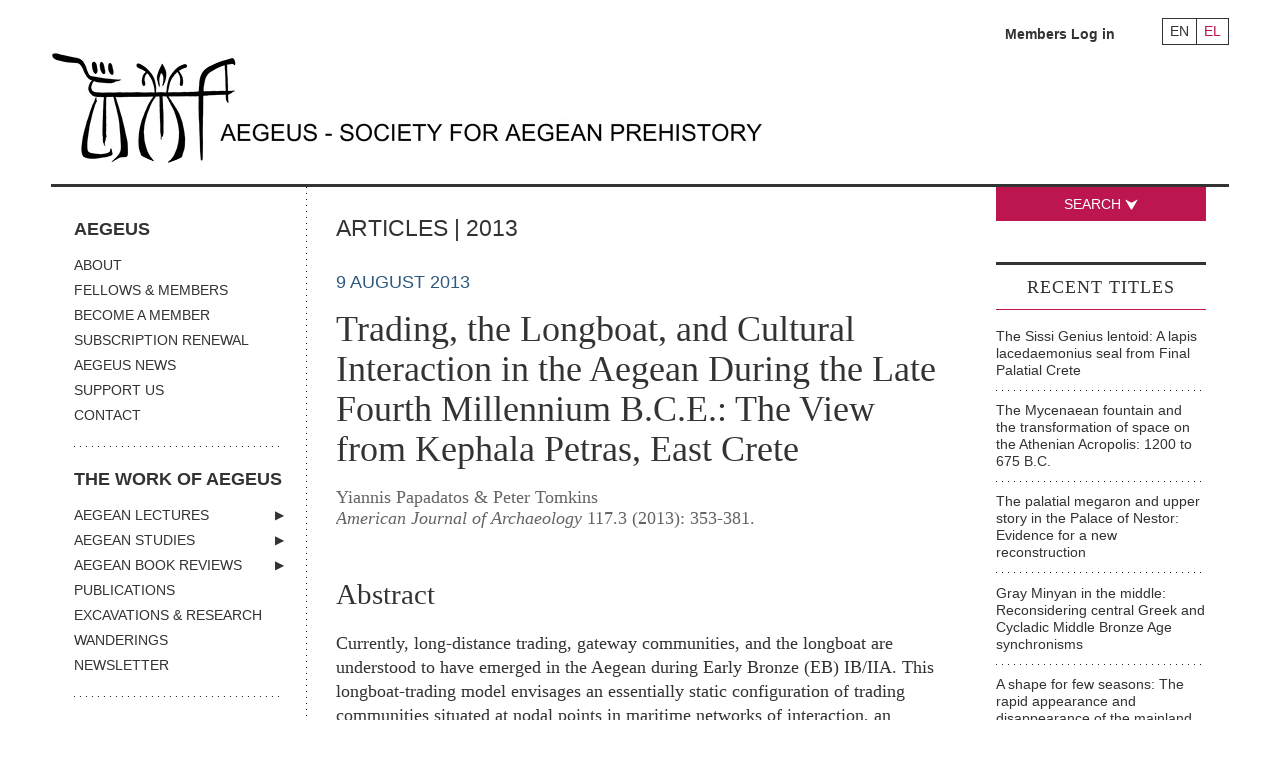

--- FILE ---
content_type: text/css
request_url: https://www.aegeussociety.org/wp-content/themes/clean/css/new.css
body_size: 648
content:
/**
 * Calendar
 * 1. Wrappers: fc_calendar > fc_outer
 */
#fc_calendar, 
#fc_calendar * {

}

/**
 * Heading Date: MMYY
 */
.month_year {
  width: 100%;
  list-style-type: none;
  font-family: Calibri, Candara, Segoe, "Segoe UI", Optima, Arial, sans-serif;
  text-align: center;
  overflow: hidden;
}

.month_year li {
  float: left;
}

.calendarMonthLinks {
  width: 15%;
}

.calendarMonthLinks a {
  font-size: 24px;
  line-height: 1;
  color: #333;
}

.calendarMonthLinks.prev,
.calendarMonthLinks.next {
  
}

.current_month  {
  width: 60%;
}

/**
 * Event list: date, meta-data & description
 * 1. ul wrapper: .event_date
 */
.event_date {
  margin: 2rem 0;
  padding-bottom: 0.5rem;
  background: url(../images/interface_v1/dot-border-black-hor.png) repeat-x 100% 100%;
  overflow: hidden; 
  font-family: Calibri, Candara, Segoe, "Segoe UI", Optima, Arial, sans-serif;
}

.event_date:last-child {
    background: none;
}

.date,
.event_details {
  float: left;
}

.date {
  width: 11%;
  margin-right: 2rem;
}

.event_details {
  max-width: 80%;
}
.event_details .event_cancelled {
	display:block;
	font-size:22px;
	font-weight:bold;
	color:red;
	padding-bottom: 0.5rem;
}
.event_details .event_location{
  font-weight:bold;
}

@media (max-width: 480px) {
  .event_details {
    max-width: 100%;
  }
}

.event_container + .event_container {
  margin-top: 2rem;
}

@media (max-width: 480px) {
  .event_container {
    margin-top: 0.875rem;
  }
}

.event_container h2 {
  margin: 0 0 0.325rem;
  font-size: 16px;
}

.event_container h2.event_title {
  font-family: "adobe-text-pro", Georgia, Times, "Times New Roman", serif;
  font-size: 22px;
  margin: 0.5rem 0 1rem;
}
.event_container h2.event_title.cancelled {
	text-decoration: line-through;
}

.event_location,
.event_venue,
.event_type,
.event_speaker,
.event_description{
    margin-top:10px;
}

.event_short_summary {
  margin-top: 1rem;
}

/**
 * Calendar sidebar
 */
.article-sidebar.lectures .widget.calendar h2 {
  font-size: 20px
}

.article-sidebar.lectures .widget.calendar .archive li {
  font-size: 16px
}



--- FILE ---
content_type: text/plain
request_url: https://www.google-analytics.com/j/collect?v=1&_v=j102&a=742171554&t=pageview&_s=1&dl=https%3A%2F%2Fwww.aegeussociety.org%2Fen%2Fnew_article%2Ftrading-the-longboat-and-cultural-interaction-in-the-aegean-during-the-late-fourth-millennium-b-c-e-the-view-from-kephala-petras-east-crete%2F&ul=en-us%40posix&dt=Trading%2C%20the%20Longboat%2C%20and%20Cultural%20Interaction%20in%20the%20Aegean%20During%20the%20Late%20Fourth%20Millennium%20B.C.E.%3A%20The%20View%20from%20Kephala%20Petras%2C%20East%20Crete%20-%20Aegeus%20Society&sr=1280x720&vp=1280x720&_u=YADAAEABAAAAACAAI~&jid=375364254&gjid=1533407174&cid=161005887.1768029307&tid=UA-111450696-1&_gid=1992833516.1768029307&_r=1&_slc=1&gtm=45He6171n81WGHV8G4v9118941367za200zd9118941367&gcd=13l3l3l3l1l1&dma=0&tag_exp=103116026~103200004~104527907~104528501~104684208~104684211~105391253~115616985~115938465~115938469~116514482&z=580556728
body_size: -571
content:
2,cG-5TYLJYJSB5

--- FILE ---
content_type: application/javascript
request_url: https://www.aegeussociety.org/wp-content/themes/clean/scripts/imagesloaded.pkgd.min.js
body_size: 1639
content:
/*!
 * imagesLoaded PACKAGED v4.1.0
 * JavaScript is all like "You images are done yet or what?"
 * MIT License
 */

!function (t, e) { "function" == typeof define && define.amd ? define("ev-emitter/ev-emitter", e) : "object" == typeof module && module.exports ? module.exports = e() : t.EvEmitter = e() }(this, function () { function t() { } var e = t.prototype; return e.on = function (t, e) { if (t && e) { var i = this._events = this._events || {}, n = i[t] = i[t] || []; return -1 == n.indexOf(e) && n.push(e), this } }, e.once = function (t, e) { if (t && e) { this.on(t, e); var i = this._onceEvents = this._onceEvents || {}, n = i[t] = i[t] || []; return n[e] = !0, this } }, e.off = function (t, e) { var i = this._events && this._events[t]; if (i && i.length) { var n = i.indexOf(e); return -1 != n && i.splice(n, 1), this } }, e.emitEvent = function (t, e) { var i = this._events && this._events[t]; if (i && i.length) { var n = 0, o = i[n]; e = e || []; for (var r = this._onceEvents && this._onceEvents[t]; o;) { var s = r && r[o]; s && (this.off(t, o), delete r[o]), o.apply(this, e), n += s ? 0 : 1, o = i[n] } return this } }, t }), function (t, e) { "use strict"; "function" == typeof define && define.amd ? define(["ev-emitter/ev-emitter"], function (i) { return e(t, i) }) : "object" == typeof module && module.exports ? module.exports = e(t, require("ev-emitter")) : t.imagesLoaded = e(t, t.EvEmitter) }(window, function (t, e) { function i(t, e) { for (var i in e) t[i] = e[i]; return t } function n(t) { var e = []; if (Array.isArray(t)) e = t; else if ("number" == typeof t.length) for (var i = 0; i < t.length; i++)e.push(t[i]); else e.push(t); return e } function o(t, e, r) { return this instanceof o ? ("string" == typeof t && (t = document.querySelectorAll(t)), this.elements = n(t), this.options = i({}, this.options), "function" == typeof e ? r = e : i(this.options, e), r && this.on("always", r), this.getImages(), h && (this.jqDeferred = new h.Deferred), void setTimeout(function () { this.check() }.bind(this))) : new o(t, e, r) } function r(t) { this.img = t } function s(t, e) { this.url = t, this.element = e, this.img = new Image } var h = t.jQuery, a = t.console; o.prototype = Object.create(e.prototype), o.prototype.options = {}, o.prototype.getImages = function () { this.images = [], this.elements.forEach(this.addElementImages, this) }, o.prototype.addElementImages = function (t) { "IMG" == t.nodeName && this.addImage(t), this.options.background === !0 && this.addElementBackgroundImages(t); var e = t.nodeType; if (e && d[e]) { for (var i = t.querySelectorAll("img"), n = 0; n < i.length; n++) { var o = i[n]; this.addImage(o) } if ("string" == typeof this.options.background) { var r = t.querySelectorAll(this.options.background); for (n = 0; n < r.length; n++) { var s = r[n]; this.addElementBackgroundImages(s) } } } }; var d = { 1: !0, 9: !0, 11: !0 }; return o.prototype.addElementBackgroundImages = function (t) { var e = getComputedStyle(t); if (e) for (var i = /url\((['"])?(.*?)\1\)/gi, n = i.exec(e.backgroundImage); null !== n;) { var o = n && n[2]; o && this.addBackground(o, t), n = i.exec(e.backgroundImage) } }, o.prototype.addImage = function (t) { var e = new r(t); this.images.push(e) }, o.prototype.addBackground = function (t, e) { var i = new s(t, e); this.images.push(i) }, o.prototype.check = function () { function t(t, i, n) { setTimeout(function () { e.progress(t, i, n) }) } var e = this; return this.progressedCount = 0, this.hasAnyBroken = !1, this.images.length ? void this.images.forEach(function (e) { e.once("progress", t), e.check() }) : void this.complete() }, o.prototype.progress = function (t, e, i) { this.progressedCount++ , this.hasAnyBroken = this.hasAnyBroken || !t.isLoaded, this.emitEvent("progress", [this, t, e]), this.jqDeferred && this.jqDeferred.notify && this.jqDeferred.notify(this, t), this.progressedCount == this.images.length && this.complete(), this.options.debug && a && a.log("progress: " + i, t, e) }, o.prototype.complete = function () { var t = this.hasAnyBroken ? "fail" : "done"; if (this.isComplete = !0, this.emitEvent(t, [this]), this.emitEvent("always", [this]), this.jqDeferred) { var e = this.hasAnyBroken ? "reject" : "resolve"; this.jqDeferred[e](this) } }, r.prototype = Object.create(e.prototype), r.prototype.check = function () { var t = this.getIsImageComplete(); return t ? void this.confirm(0 !== this.img.naturalWidth, "naturalWidth") : (this.proxyImage = new Image, this.proxyImage.addEventListener("load", this), this.proxyImage.addEventListener("error", this), this.img.addEventListener("load", this), this.img.addEventListener("error", this), void (this.proxyImage.src = this.img.src)) }, r.prototype.getIsImageComplete = function () { return this.img.complete && void 0 !== this.img.naturalWidth }, r.prototype.confirm = function (t, e) { this.isLoaded = t, this.emitEvent("progress", [this, this.img, e]) }, r.prototype.handleEvent = function (t) { var e = "on" + t.type; this[e] && this[e](t) }, r.prototype.onload = function () { this.confirm(!0, "onload"), this.unbindEvents() }, r.prototype.onerror = function () { this.confirm(!1, "onerror"), this.unbindEvents() }, r.prototype.unbindEvents = function () { this.proxyImage.removeEventListener("load", this), this.proxyImage.removeEventListener("error", this), this.img.removeEventListener("load", this), this.img.removeEventListener("error", this) }, s.prototype = Object.create(r.prototype), s.prototype.check = function () { this.img.addEventListener("load", this), this.img.addEventListener("error", this), this.img.src = this.url; var t = this.getIsImageComplete(); t && (this.confirm(0 !== this.img.naturalWidth, "naturalWidth"), this.unbindEvents()) }, s.prototype.unbindEvents = function () { this.img.removeEventListener("load", this), this.img.removeEventListener("error", this) }, s.prototype.confirm = function (t, e) { this.isLoaded = t, this.emitEvent("progress", [this, this.element, e]) }, o.makeJQueryPlugin = function (e) { e = e || t.jQuery, e && (h = e, h.fn.imagesLoaded = function (t, e) { var i = new o(this, t, e); return i.jqDeferred.promise(h(this)) }) }, o.makeJQueryPlugin(), o });

--- FILE ---
content_type: application/javascript
request_url: https://www.aegeussociety.org/wp-content/themes/clean/scripts/picturefill.js
body_size: 6966
content:
/*! Picturefill - v2.2.0 - 2014-10-30
* http://scottjehl.github.io/picturefill
* Copyright (c) 2014 https://github.com/scottjehl/picturefill/blob/master/Authors.txt; Licensed MIT */
/*! matchMedia() polyfill - Test a CSS media type/query in JS. Authors & copyright (c) 2012: Scott Jehl, Paul Irish, Nicholas Zakas, David Knight. Dual MIT/BSD license */

window.matchMedia || (window.matchMedia = function() {
	"use strict";

	// For browsers that support matchMedium api such as IE 9 and webkit
	var styleMedia = (window.styleMedia || window.media);

	// For those that don't support matchMedium
	if (!styleMedia) {
		var style       = document.createElement('style'),
			script      = document.getElementsByTagName('script')[0],
			info        = null;

		style.type  = 'text/css';
		style.id    = 'matchmediajs-test';

		script.parentNode.insertBefore(style, script);

		// 'style.currentStyle' is used by IE <= 8 and 'window.getComputedStyle' for all other browsers
		info = ('getComputedStyle' in window) && window.getComputedStyle(style, null) || style.currentStyle;

		styleMedia = {
			matchMedium: function(media) {
				var text = '@media ' + media + '{ #matchmediajs-test { width: 1px; } }';

				// 'style.styleSheet' is used by IE <= 8 and 'style.textContent' for all other browsers
				if (style.styleSheet) {
					style.styleSheet.cssText = text;
				} else {
					style.textContent = text;
				}

				// Test if media query is true or false
				return info.width === '1px';
			}
		};
	}

	return function(media) {
		return {
			matches: styleMedia.matchMedium(media || 'all'),
			media: media || 'all'
		};
	};
}());
/*! Picturefill - Responsive Images that work today.
*  Author: Scott Jehl, Filament Group, 2012 ( new proposal implemented by Shawn Jansepar )
*  License: MIT/GPLv2
*  Spec: http://picture.responsiveimages.org/
*/
(function( w, doc, image ) {
	// Enable strict mode
	"use strict";

	// If picture is supported, well, that's awesome. Let's get outta here...
	if ( w.HTMLPictureElement ) {
		w.picturefill = function() { };
		return;
	}

	// HTML shim|v it for old IE (IE9 will still need the HTML video tag workaround)
	doc.createElement( "picture" );

	// local object for method references and testing exposure
	var pf = {};

	// namespace
	pf.ns = "picturefill";

	// srcset support test
	(function() {
		pf.srcsetSupported = "srcset" in image;
		pf.sizesSupported = "sizes" in image;
	})();

	// just a string trim workaround
	pf.trim = function( str ) {
		return str.trim ? str.trim() : str.replace( /^\s+|\s+$/g, "" );
	};

	// just a string endsWith workaround
	pf.endsWith = function( str, suffix ) {
		return str.endsWith ? str.endsWith( suffix ) : str.indexOf( suffix, str.length - suffix.length ) !== -1;
	};

	/**
	 * Shortcut method for https://w3c.github.io/webappsec/specs/mixedcontent/#restricts-mixed-content ( for easy overriding in tests )
	 */
	pf.restrictsMixedContent = function() {
		return w.location.protocol === "https:";
	};
	/**
	 * Shortcut method for matchMedia ( for easy overriding in tests )
	 */

	pf.matchesMedia = function( media ) {
		return w.matchMedia && w.matchMedia( media ).matches;
	};

	// Shortcut method for `devicePixelRatio` ( for easy overriding in tests )
	pf.getDpr = function() {
		return ( w.devicePixelRatio || 1 );
	};

	/**
	 * Get width in css pixel value from a "length" value
	 * http://dev.w3.org/csswg/css-values-3/#length-value
	 */
	pf.getWidthFromLength = function( length ) {
		// If a length is specified and doesn’t contain a percentage, and it is greater than 0 or using `calc`, use it. Else, use the `100vw` default.
		length = length && length.indexOf( "%" ) > -1 === false && ( parseFloat( length ) > 0 || length.indexOf( "calc(" ) > -1 ) ? length : "100vw";

		/**
		 * If length is specified in  `vw` units, use `%` instead since the div we’re measuring
		 * is injected at the top of the document.
		 *
		 * TODO: maybe we should put this behind a feature test for `vw`?
		 */
		length = length.replace( "vw", "%" );

		// Create a cached element for getting length value widths
		if ( !pf.lengthEl ) {
			pf.lengthEl = doc.createElement( "div" );

			// Positioning styles help prevent padding/margin/width on `html` or `body` from throwing calculations off.
			pf.lengthEl.style.cssText = "border:0;display:block;font-size:1em;left:0;margin:0;padding:0;position:absolute;visibility:hidden";
		}

		pf.lengthEl.style.width = length;

		doc.body.appendChild(pf.lengthEl);

		// Add a class, so that everyone knows where this element comes from
		pf.lengthEl.className = "helper-from-picturefill-js";

		if ( pf.lengthEl.offsetWidth <= 0 ) {
			// Something has gone wrong. `calc()` is in use and unsupported, most likely. Default to `100vw` (`100%`, for broader support.):
			pf.lengthEl.style.width = doc.documentElement.offsetWidth + "px";
		}

		var offsetWidth = pf.lengthEl.offsetWidth;

		doc.body.removeChild( pf.lengthEl );

		return offsetWidth;
	};

	// container of supported mime types that one might need to qualify before using
	pf.types =  {};

	// Add support for standard mime types
	pf.types[ "image/jpeg" ] = true;
	pf.types[ "image/gif" ] = true;
	pf.types[ "image/png" ] = true;

	// test svg support
	pf.types[ "image/svg+xml" ] = doc.implementation.hasFeature("http://www.w3.org/TR/SVG11/feature#Image", "1.1");

	// test webp support, only when the markup calls for it
	pf.types[ "image/webp" ] = function() {
		// based on Modernizr's lossless img-webp test
		// note: asynchronous
		var type = "image/webp";

		image.onerror = function() {
			pf.types[ type ] = false;
			picturefill();
		};
		image.onload = function() {
			pf.types[ type ] = image.width === 1;
			picturefill();
		};
		image.src = "[data-uri]";
	};

	/**
	 * Takes a source element and checks if its type attribute is present and if so, supported
	 * Note: for type tests that require a async logic,
	 * you can define them as a function that'll run only if that type needs to be tested. Just make the test function call picturefill again when it is complete.
	 * see the async webp test above for example
	 */
	pf.verifyTypeSupport = function( source ) {
		var type = source.getAttribute( "type" );
		// if type attribute exists, return test result, otherwise return true
		if ( type === null || type === "" ) {
			return true;
		} else {
			// if the type test is a function, run it and return "pending" status. The function will rerun picturefill on pending elements once finished.
			if ( typeof( pf.types[ type ] ) === "function" ) {
				pf.types[ type ]();
				return "pending";
			} else {
				return pf.types[ type ];
			}
		}
	};

	// Parses an individual `size` and returns the length, and optional media query
	pf.parseSize = function( sourceSizeStr ) {
		var match = /(\([^)]+\))?\s*(.+)/g.exec( sourceSizeStr );
		return {
			media: match && match[1],
			length: match && match[2]
		};
	};

	// Takes a string of sizes and returns the width in pixels as a number
	pf.findWidthFromSourceSize = function( sourceSizeListStr ) {
		// Split up source size list, ie ( max-width: 30em ) 100%, ( max-width: 50em ) 50%, 33%
		//                            or (min-width:30em) calc(30% - 15px)
		var sourceSizeList = pf.trim( sourceSizeListStr ).split( /\s*,\s*/ ),
			winningLength;

		for ( var i = 0, len = sourceSizeList.length; i < len; i++ ) {
			// Match <media-condition>? length, ie ( min-width: 50em ) 100%
			var sourceSize = sourceSizeList[ i ],
				// Split "( min-width: 50em ) 100%" into separate strings
				parsedSize = pf.parseSize( sourceSize ),
				length = parsedSize.length,
				media = parsedSize.media;

			if ( !length ) {
				continue;
			}
			if ( !media || pf.matchesMedia( media ) ) {
				// if there is no media query or it matches, choose this as our winning length
				// and end algorithm
				winningLength = length;
				break;
			}
		}

		// pass the length to a method that can properly determine length
		// in pixels based on these formats: http://dev.w3.org/csswg/css-values-3/#length-value
		return pf.getWidthFromLength( winningLength );
	};

	pf.parseSrcset = function( srcset ) {
		/**
		 * A lot of this was pulled from Boris Smus’ parser for the now-defunct WHATWG `srcset`
		 * https://github.com/borismus/srcset-polyfill/blob/master/js/srcset-info.js
		 *
		 * 1. Let input (`srcset`) be the value passed to this algorithm.
		 * 2. Let position be a pointer into input, initially pointing at the start of the string.
		 * 3. Let raw candidates be an initially empty ordered list of URLs with associated 
		 *    unparsed descriptors. The order of entries in the list is the order in which entries 
		 *    are added to the list.
		 */
		var candidates = [];

		while ( srcset !== "" ) {
			srcset = srcset.replace( /^\s+/g, "" );

			// 5. Collect a sequence of characters that are not space characters, and let that be url.
			var pos = srcset.search(/\s/g),
				url, descriptor = null;

			if ( pos !== -1 ) {
				url = srcset.slice( 0, pos );

				var last = url.slice(-1);

				// 6. If url ends with a U+002C COMMA character (,), remove that character from url
				// and let descriptors be the empty string. Otherwise, follow these substeps
				// 6.1. If url is empty, then jump to the step labeled descriptor parser.

				if ( last === "," || url === "" ) {
					url = url.replace( /,+$/, "" );
					descriptor = "";
				}
				srcset = srcset.slice( pos + 1 );

				// 6.2. Collect a sequence of characters that are not U+002C COMMA characters (,), and 
				// let that be descriptors.
				if ( descriptor === null ) {
					var descpos = srcset.indexOf( "," );
					if ( descpos !== -1 ) {
						descriptor = srcset.slice( 0, descpos );
						srcset = srcset.slice( descpos + 1 );
					} else {
						descriptor = srcset;
						srcset = "";
					}
				}
			} else {
				url = srcset;
				srcset = "";
			}

			// 7. Add url to raw candidates, associated with descriptors.
			if ( url || descriptor ) {
				candidates.push({
					url: url,
					descriptor: descriptor
				});
			}
		}
		return candidates;
	};

	pf.parseDescriptor = function( descriptor, sizesattr ) {
		// 11. Descriptor parser: Let candidates be an initially empty source set. The order of entries in the list 
		// is the order in which entries are added to the list.
		var sizes = sizesattr || "100vw",
			sizeDescriptor = descriptor && descriptor.replace( /(^\s+|\s+$)/g, "" ),
			widthInCssPixels = pf.findWidthFromSourceSize( sizes ),
			resCandidate;

			if ( sizeDescriptor ) {
				var splitDescriptor = sizeDescriptor.split(" ");

				for (var i = splitDescriptor.length - 1; i >= 0; i--) {
					var curr = splitDescriptor[ i ],
						lastchar = curr && curr.slice( curr.length - 1 );

					if ( ( lastchar === "h" || lastchar === "w" ) && !pf.sizesSupported ) {
						resCandidate = parseFloat( ( parseInt( curr, 10 ) / widthInCssPixels ) );
					} else if ( lastchar === "x" ) {
						var res = curr && parseFloat( curr, 10 );
						resCandidate = res && !isNaN( res ) ? res : 1;
					}
				}
			}
		return resCandidate || 1;
	};

	/**
	 * Takes a srcset in the form of url/
	 * ex. "images/pic-medium.png 1x, images/pic-medium-2x.png 2x" or
	 *     "images/pic-medium.png 400w, images/pic-medium-2x.png 800w" or
	 *     "images/pic-small.png"
	 * Get an array of image candidates in the form of
	 *      {url: "/foo/bar.png", resolution: 1}
	 * where resolution is http://dev.w3.org/csswg/css-values-3/#resolution-value
	 * If sizes is specified, resolution is calculated
	 */
	pf.getCandidatesFromSourceSet = function( srcset, sizes ) {
		var candidates = pf.parseSrcset( srcset ),
			formattedCandidates = [];

		for ( var i = 0, len = candidates.length; i < len; i++ ) {
			var candidate = candidates[ i ];

			formattedCandidates.push({
				url: candidate.url,
				resolution: pf.parseDescriptor( candidate.descriptor, sizes )
			});
		}
		return formattedCandidates;
	};

	/**
	 * if it's an img element and it has a srcset property,
	 * we need to remove the attribute so we can manipulate src
	 * (the property's existence infers native srcset support, and a srcset-supporting browser will prioritize srcset's value over our winning picture candidate)
	 * this moves srcset's value to memory for later use and removes the attr
	 */
	pf.dodgeSrcset = function( img ) {
		if ( img.srcset ) {
			img[ pf.ns ].srcset = img.srcset;
			img.removeAttribute( "srcset" );
		}
	};

	// Accept a source or img element and process its srcset and sizes attrs
	pf.processSourceSet = function( el ) {
		var srcset = el.getAttribute( "srcset" ),
			sizes = el.getAttribute( "sizes" ),
			candidates = [];

		// if it's an img element, use the cached srcset property (defined or not)
		if ( el.nodeName.toUpperCase() === "IMG" && el[ pf.ns ] && el[ pf.ns ].srcset ) {
			srcset = el[ pf.ns ].srcset;
		}

		if ( srcset ) {
			candidates = pf.getCandidatesFromSourceSet( srcset, sizes );
		}
		return candidates;
	};

	pf.applyBestCandidate = function( candidates, picImg ) {
		var candidate,
			length,
			bestCandidate;

		candidates.sort( pf.ascendingSort );

		length = candidates.length;
		bestCandidate = candidates[ length - 1 ];

		for ( var i = 0; i < length; i++ ) {
			candidate = candidates[ i ];
			if ( candidate.resolution >= pf.getDpr() ) {
				bestCandidate = candidate;
				break;
			}
		}

		if ( bestCandidate && !pf.endsWith( picImg.src, bestCandidate.url ) ) {
			if ( pf.restrictsMixedContent() && bestCandidate.url.substr(0, "http:".length).toLowerCase() === "http:" ) {
				if ( typeof console !== undefined ) {
					console.warn( "Blocked mixed content image " + bestCandidate.url );
				}
			} else {
				picImg.src = bestCandidate.url;
				// currentSrc attribute and property to match
				// http://picture.responsiveimages.org/#the-img-element
				picImg.currentSrc = picImg.src;

				var style = picImg.style || {},
					WebkitBackfaceVisibility = "webkitBackfaceVisibility" in style,
					currentZoom = style.zoom;

				if (WebkitBackfaceVisibility) { // See: https://github.com/scottjehl/picturefill/issues/332
					style.zoom = ".999";

					WebkitBackfaceVisibility = picImg.offsetWidth;

					style.zoom = currentZoom;
				}
			}
		}
	};

	pf.ascendingSort = function( a, b ) {
		return a.resolution - b.resolution;
	};

	/**
	 * In IE9, <source> elements get removed if they aren't children of
	 * video elements. Thus, we conditionally wrap source elements
	 * using <!--[if IE 9]><video style="display: none;"><![endif]-->
	 * and must account for that here by moving those source elements
	 * back into the picture element.
	 */
	pf.removeVideoShim = function( picture ) {
		var videos = picture.getElementsByTagName( "video" );
		if ( videos.length ) {
			var video = videos[ 0 ],
				vsources = video.getElementsByTagName( "source" );
			while ( vsources.length ) {
				picture.insertBefore( vsources[ 0 ], video );
			}
			// Remove the video element once we're finished removing its children
			video.parentNode.removeChild( video );
		}
	};

	/**
	 * Find all `img` elements, and add them to the candidate list if they have
	 * a `picture` parent, a `sizes` attribute in basic `srcset` supporting browsers,
	 * a `srcset` attribute at all, and they haven’t been evaluated already.
	 */
	pf.getAllElements = function() {
		var elems = [],
			imgs = doc.getElementsByTagName( "img" );

		for ( var h = 0, len = imgs.length; h < len; h++ ) {
			var currImg = imgs[ h ];

			if ( currImg.parentNode.nodeName.toUpperCase() === "PICTURE" ||
			( currImg.getAttribute( "srcset" ) !== null ) || currImg[ pf.ns ] && currImg[ pf.ns ].srcset !== null ) {
				elems.push( currImg );
			}
		}
		return elems;
	};

	pf.getMatch = function( img, picture ) {
		var sources = picture.childNodes,
			match;

		// Go through each child, and if they have media queries, evaluate them
		for ( var j = 0, slen = sources.length; j < slen; j++ ) {
			var source = sources[ j ];

			// ignore non-element nodes
			if ( source.nodeType !== 1 ) {
				continue;
			}

			// Hitting the `img` element that started everything stops the search for `sources`.
			// If no previous `source` matches, the `img` itself is evaluated later.
			if ( source === img ) {
				return match;
			}

			// ignore non-`source` nodes
			if ( source.nodeName.toUpperCase() !== "SOURCE" ) {
				continue;
			}
			// if it's a source element that has the `src` property set, throw a warning in the console
			if ( source.getAttribute( "src" ) !== null && typeof console !== undefined ) {
				console.warn("The `src` attribute is invalid on `picture` `source` element; instead, use `srcset`.");
			}

			var media = source.getAttribute( "media" );

			// if source does not have a srcset attribute, skip
			if ( !source.getAttribute( "srcset" ) ) {
				continue;
			}

			// if there's no media specified, OR w.matchMedia is supported
			if ( ( !media || pf.matchesMedia( media ) ) ) {
				var typeSupported = pf.verifyTypeSupport( source );

				if ( typeSupported === true ) {
					match = source;
					break;
				} else if ( typeSupported === "pending" ) {
					return false;
				}
			}
		}

		return match;
	};

	function picturefill( opt ) {
		var elements,
			element,
			parent,
			firstMatch,
			candidates,
			options = opt || {};

		elements = options.elements || pf.getAllElements();

		// Loop through all elements
		for ( var i = 0, plen = elements.length; i < plen; i++ ) {
			element = elements[ i ];
			parent = element.parentNode;
			firstMatch = undefined;
			candidates = undefined;

			// immediately skip non-`img` nodes
			if ( element.nodeName.toUpperCase() !== "IMG" ) {
				continue;
			}

			// expando for caching data on the img
			if ( !element[ pf.ns ] ) {
				element[ pf.ns ] = {};
			}

			// if the element has already been evaluated, skip it unless
			// `options.reevaluate` is set to true ( this, for example,
			// is set to true when running `picturefill` on `resize` ).
			if ( !options.reevaluate && element[ pf.ns ].evaluated ) {
				continue;
			}

			// if `img` is in a `picture` element
			if ( parent.nodeName.toUpperCase() === "PICTURE" ) {

				// IE9 video workaround
				pf.removeVideoShim( parent );

				// return the first match which might undefined
				// returns false if there is a pending source
				// TODO the return type here is brutal, cleanup
				firstMatch = pf.getMatch( element, parent );

				// if any sources are pending in this picture due to async type test(s)
				// remove the evaluated attr and skip for now ( the pending test will
				// rerun picturefill on this element when complete)
				if ( firstMatch === false ) {
					continue;
				}
			} else {
				firstMatch = undefined;
			}

			// Cache and remove `srcset` if present and we’re going to be doing `picture`/`srcset`/`sizes` polyfilling to it.
			if ( parent.nodeName.toUpperCase() === "PICTURE" ||
			( element.srcset && !pf.srcsetSupported ) ||
			( !pf.sizesSupported && ( element.srcset && element.srcset.indexOf("w") > -1 ) ) ) {
				pf.dodgeSrcset( element );
			}

			if ( firstMatch ) {
				candidates = pf.processSourceSet( firstMatch );
				pf.applyBestCandidate( candidates, element );
			} else {
				// No sources matched, so we’re down to processing the inner `img` as a source.
				candidates = pf.processSourceSet( element );

				if ( element.srcset === undefined || element[ pf.ns ].srcset ) {
					// Either `srcset` is completely unsupported, or we need to polyfill `sizes` functionality.
					pf.applyBestCandidate( candidates, element );
				} // Else, resolution-only `srcset` is supported natively.
			}

			// set evaluated to true to avoid unnecessary reparsing
			element[ pf.ns ].evaluated = true;
		}
	}

	/**
	 * Sets up picture polyfill by polling the document and running
	 * the polyfill every 250ms until the document is ready.
	 * Also attaches picturefill on resize
	 */
	function runPicturefill() {
		picturefill();
		var intervalId = setInterval( function() {
			// When the document has finished loading, stop checking for new images
			// https://github.com/ded/domready/blob/master/ready.js#L15
			picturefill();
			if ( /^loaded|^i|^c/.test( doc.readyState ) ) {
				clearInterval( intervalId );
				return;
			}
		}, 250 );

		function checkResize() {
			var resizeThrottle;

			if ( !w._picturefillWorking ) {
				w._picturefillWorking = true;
				w.clearTimeout( resizeThrottle );
				resizeThrottle = w.setTimeout( function() {
					picturefill({ reevaluate: true });
					w._picturefillWorking = false;
				}, 60 );
			}
		}

		if ( w.addEventListener ) {
			w.addEventListener( "resize", checkResize, false );
		} else if ( w.attachEvent ) {
			w.attachEvent( "onresize", checkResize );
		}
	}

	runPicturefill();

	/* expose methods for testing */
	picturefill._ = pf;

	/* expose picturefill */
	if ( typeof module === "object" && typeof module.exports === "object" ) {
		// CommonJS, just export
		module.exports = picturefill;
	} else if ( typeof define === "function" && define.amd ) {
		// AMD support
		define( function() { return picturefill; } );
	} else if ( typeof w === "object" ) {
		// If no AMD and we are in the browser, attach to window
		w.picturefill = picturefill;
	}

} )( this, this.document, new this.Image() );
